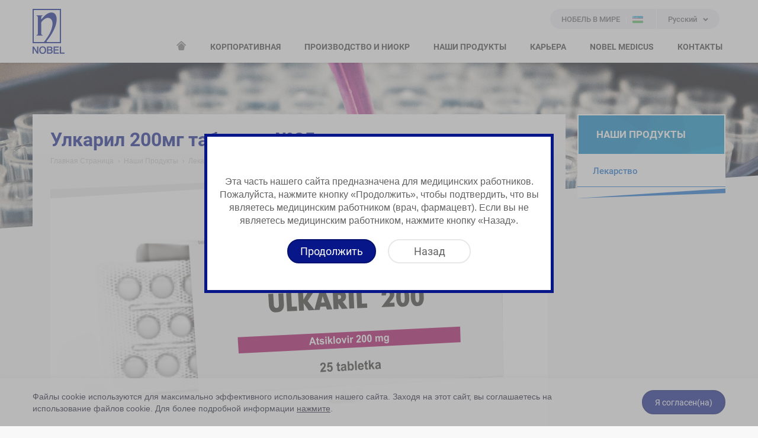

--- FILE ---
content_type: text/html; charset=utf-8
request_url: https://www.nobel.uz/ru-ru/%D0%BD%D0%B0%D1%88%D0%B8-%D0%BF%D1%80%D0%BE%D0%B4%D1%83%D0%BA%D1%82%D1%8B/%D0%BB%D0%B5%D0%BA%D0%B0%D1%80%D1%81%D1%82%D0%B2%D0%BE/%D1%83%D0%BB%D0%BA%D0%B0%D1%80%D0%B8%D0%BB-200%D0%BC%D0%B3-%D1%82%D0%B0%D0%B1%D0%BB%D0%B5%D1%82%D0%BA%D0%B8-25
body_size: 8866
content:
<!DOCTYPE html>
<!--

    ##      ##  #######   #######  ##     ##  #######   #######
    ##  ##  ## ##     ## ##     ## ##     ## ##     ## ##     ##
    ##  ##  ## ##     ## ##     ## ##     ## ##     ## ##     ##
    ##  ##  ## ##     ## ##     ## ######### ##     ## ##     ##
    ##  ##  ## ##     ## ##     ## ##     ## ##     ## ##     ##
    ##  ##  ## ##     ## ##     ## ##     ## ##     ## ##     ##
     ###  ###   #######   #######  ##     ##  #######   #######

-->

<html lang="ru" class="no-js uzbekistan">
<head>
<meta charset="utf-8">
<meta http-equiv="X-UA-Compatible" content="IE=9; IE=8; IE=7; IE=EDGE" />

<!-- Seo -->

<title>Улкарил 200мг таблетки №25 | Лекарство | Наши Продукты | Nobel</title>


<!-- Viewport -->
<meta id="ViewportMeta" name="viewport" content="width=device-width, initial-scale=1.0, user-scalable=no">

<!-- Web Designer -->
<meta http-equiv="WebDesigner" content="Woohoo Digital">
<meta http-equiv="WebDesignerSite" content="http://www.woohoodigital.com">

        <!-- Cannonical Url -->
<link rel="canonical" href="https://www.nobel.uz/ru-ru/наши-продукты/лекарство/улкарил-200мг-таблетки-25"/>
<link rel="alternate" hreflang="uz" href="https://www.nobel.uz/mahsulotlar/dorilar/ulkaril-200mg-tabletkalar-25"/>
<link rel="alternate" hreflang="en" href="https://www.nobel.uz/en-us/our-products/drugs/ulkaril-200mg-tabletkalar-25"/>
<link rel="alternate" hreflang="tr" href="https://www.nobel.uz/tr-tr/urunler/ilaclar/ulkaril-200mg-tabletkalar-25"/>

<!-- Icons -->
<link rel="shortcut icon" href="/assets/img/favicon.ico" type="image/x-icon">
<link rel="apple-touch-icon-precomposed" href="/assets/img/apple-touch-icon.png">
<link rel="apple-touch-icon" sizes="57x57" href="/assets/img/apple-touch-icon.png">
<link rel="apple-touch-icon" sizes="114x114" href="/assets/img/apple-touch-icon.png">

<!-- Mobile Web App Capable -->
<meta name="mobile-web-app-capable" content="yes">
<meta name="apple-mobile-web-app-capable" content="yes">
<meta name="apple-mobile-web-app-status-bar-style" content="white">

<!-- Css:Main -->
<link href="/assets/css/main.min.css?v=1vLmH-WzZN99oF0jVvkIn8kFcijZ_lc39sLuaJX3w5s1" rel="stylesheet"/>

<!-- Js:Head Scripts, contains Modernizr & BrowserDetect -->
<script src="/assets/js/head.min.js?v=hGyhxZJjWBacnjlPf3GJIY4oqHGKG6zucK6o6xTj4wc1"></script>


        <!-- Google Analytics Code -- Start -->
<!-- Global site tag (gtag.js) - Google Analytics -->
<script async src="https://www.googletagmanager.com/gtag/js?id=UA-177366037-16"></script>
<script>
  window.dataLayer = window.dataLayer || [];
  function gtag(){dataLayer.push(arguments);}
  gtag('js', new Date());

  gtag('config', 'UA-177366037-16');
</script>
        <!-- Google Analytics Code -- End -->
        <!-- Header Code - Start -->
<!-- Meta Pixel Code -->
<script>
!function(f,b,e,v,n,t,s)
{if(f.fbq)return;n=f.fbq=function(){n.callMethod?
n.callMethod.apply(n,arguments):n.queue.push(arguments)};
if(!f._fbq)f._fbq=n;n.push=n;n.loaded=!0;n.version='2.0';
n.queue=[];t=b.createElement(e);t.async=!0;
t.src=v;s=b.getElementsByTagName(e)[0];
s.parentNode.insertBefore(t,s)}(window, document,'script',
'https://connect.facebook.net/en_US/fbevents.js');
fbq('init', '2321705621606584');
fbq('track', 'PageView');
</script>
<noscript><img height="1" width="1" style="display:none"
src="https://www.facebook.com/tr?id=2321705621606584&ev=PageView&noscript=1"
/></noscript>
<!-- End Meta Pixel Code -->
        <!-- Header Code - End -->
<!-- Global site tag (gtag.js) - Google Analytics -->
<script async src="https://www.googletagmanager.com/gtag/js?id=UA-177366037-19"></script>
<script>
    window.dataLayer = window.dataLayer || [];
    function gtag() { dataLayer.push(arguments); }
    gtag('js', new Date());
    gtag('config', 'UA-177366037-19');
</script>
    
</head>
<body>


    <div id="siteViewport" class="site-viewport">
<header class="site-header">
    <div class="container">
        <div class="header-wrapper">
            <div class="logo">
                    <a href="/ru-ru">NOBEL</a>
            </div>
            <button id="MobileSiteNavigationTrigger" class="menu-open"><span></span></button>
            <div class="language-menu">
                        <a href="https://www.nobel.com.tr/select-your-country" class="country-select">
                            <i class="icon icon-globe-solid"></i>
                            <span class="title">НОБЕЛЬ В МИРЕ</span>
                            <span class="flag">
                                <img src="/cmsfiles/uzbekistan/countryimages/uzbekistan.png?v=1" alt="Uzbekistan" />
                            </span>
                        </a>

                <div class="language-select">
                    <label>Русский</label>
                    <ul>
                        <li><a href="/ru-ru/наши-продукты/лекарство/улкарил-200мг-таблетки-25">Русский</a></li>
                            <li><a href="/mahsulotlar/dorilar/ulkaril-200mg-tabletkalar-25">Uzbek</a></li>
                            <li><a href="/en-us/our-products/drugs/ulkaril-200mg-tabletkalar-25">English</a></li>
                            <li><a href="/tr-tr/urunler/ilaclar/ulkaril-200mg-tabletkalar-25">Türkçe</a></li>
                    </ul>
                    <select>
                            <option  value="/mahsulotlar/dorilar/ulkaril-200mg-tabletkalar-25">Uzbek</option>
                            <option  value="/en-us/our-products/drugs/ulkaril-200mg-tabletkalar-25">English</option>
                            <option selected value="/ru-ru/наши-продукты/лекарство/улкарил-200мг-таблетки-25">Русский</option>
                            <option  value="/tr-tr/urunler/ilaclar/ulkaril-200mg-tabletkalar-25">Türkçe</option>
                    </select>
                </div>
            </div>
            <div class="header-menu">
                <nav class="nav" role="menu">
                    <ul>
                            <li class="home">
                                <a href="/ru-ru"><i class="icon-home" title="Главная страница"></i></a>
                            </li>
                                <li class="has-submenu">
                                        <span>КОРПОРАТИВНАЯ</span>
                                                                            <div class="sub">
                                            <div class="wrapper">
                                                <ul>
                                                        <li>
                                                                <a href="/ru-ru/корпоративная/о-нас">О НАС</a>
                                                                                                                    </li>
                                                        <li>
                                                                <a href="/ru-ru/корпоративная/политика-в-области-качества/политика-в-области-качества-и-пищевой-безопасности-ип-ооо-nobel-pharmsanoat">ПОЛИТИКА В ОБЛАСТИ КАЧЕСТВА</a>
                                                                                                                    </li>
                                                        <li>
                                                                <a href="/ru-ru/корпоративная/фармаконадзор">ФАРМАКОНАДЗОР</a>
                                                                                                                    </li>
                                                        <li>
                                                                <a href="/ru-ru/корпоративная/основные-этапы">ОСНОВНЫЕ ЭТАПЫ</a>
                                                                                                                    </li>
                                                        <li>
                                                                <a href="/ru-ru/корпоративная/корпоративная-ответственность">КОРПОРАТИВНАЯ ОТВЕТСТВЕННОСТЬ</a>
                                                                                                                    </li>
                                                        <li>
                                                                <a href="/ru-ru/корпоративная/наши-награды">НАШИ НАГРАДЫ</a>
                                                                                                                    </li>
                                                </ul>
                                            </div>
                                        </div>
                                </li>
                                <li class="has-submenu">
                                        <span>ПРОИЗВОДСТВО И НИОКР</span>
                                                                            <div class="sub">
                                            <div class="wrapper">
                                                <ul>
                                                        <li>
                                                                <a href="/ru-ru/производство-и-ниокр/наша-политика-качества">НАША ПОЛИТИКА КАЧЕСТВА</a>
                                                                                                                    </li>
                                                        <li>
                                                                <span>ФАБРИКИ</span>
                                                                                                                            <ul>
                                                                        <li><a href="/ru-ru/производство-и-ниокр/фабрики/производственный-объект-в-дюздже">Производственный Объект в Дюздже</a></li>
                                                                        <li><a href="/ru-ru/производство-и-ниокр/фабрики/биотехнологический-лекарственный-комплекс-гебзе-мартек">Биотехнологический Лекарственный Комплекс Гебзе МАРТЕК</a></li>
                                                                        <li><a href="/ru-ru/производство-и-ниокр/фабрики/ulkar-kimya">Ulkar Kimya</a></li>
                                                                        <li><a href="/ru-ru/производство-и-ниокр/фабрики/nobel-aff">Nobel AFF</a></li>
                                                                        <li><a href="/ru-ru/производство-и-ниокр/фабрики/nobel-pharmsanoat">Nobel Pharmsanoat</a></li>
                                                                </ul>
                                                        </li>
                                                        <li>
                                                                <span>НИОКР</span>
                                                                                                                            <ul>
                                                                        <li><a href="/ru-ru/производство-и-ниокр/ниокр/ниц-компании-nobel-ilac">НИЦ компании Nobel İlaç </a></li>
                                                                        <li><a href="/ru-ru/производство-и-ниокр/ниокр/фармацевтический-научно-исследовательский-центр-в-дюздже">Фармацевтический Научно-Исследовательский Центр в Дюздже</a></li>
                                                                        <li><a href="/ru-ru/производство-и-ниокр/ниокр/мармара-технокент-martek-биотехнологический-научно-исследовательский-центр">Мармара Технокент (MARTEK) Биотехнологический Научно-Исследовательский Центр </a></li>
                                                                        <li><a href="/ru-ru/производство-и-ниокр/ниокр/научно-исследовательский-центр-ulkar-kimya">Научно-Исследовательский Центр Ulkar Kimya</a></li>
                                                                </ul>
                                                        </li>
                                                </ul>
                                            </div>
                                        </div>
                                </li>
                                <li class="has-submenu">
                                        <span>НАШИ ПРОДУКТЫ</span>
                                                                            <div class="sub">
                                            <div class="wrapper">
                                                <ul>
                                                        <li>
                                                                <a href="/ru-ru/наши-продукты/лекарство">ЛЕКАРСТВО</a>
                                                                                                                    </li>
                                                </ul>
                                            </div>
                                        </div>
                                </li>
                                <li class="has-submenu">
                                        <span>КАРЬЕРА</span>
                                                                            <div class="sub">
                                            <div class="wrapper">
                                                <ul>
                                                        <li>
                                                                <a href="/ru-ru/карьера/наш-подход-к-подбору-кадров">НАШ ПОДХОД К ПОДБОРУ КАДРОВ</a>
                                                                                                                    </li>
                                                        <li>
                                                                <a href="/ru-ru/карьера/преимущества-работы-в-компании-nobel">ПРЕИМУЩЕСТВА РАБОТЫ В КОМПАНИИ NOBEL</a>
                                                                                                                    </li>
                                                        <li>
                                                                <a href="/ru-ru/карьера/стать-сотрудником-компании-nobel">СТАТЬ СОТРУДНИКОМ КОМПАНИИ NOBEL</a>
                                                                                                                    </li>
                                                </ul>
                                            </div>
                                        </div>
                                </li>
                                <li class=" mega-menu">
                                        <a href="/ru-ru/nobel-medicus">NOBEL MEDICUS</a>
                                                                    </li>
                                <li class=" mega-menu">
                                        <a href="/ru-ru/контактная-информация">КОНТАКТЫ</a>
                                                                    </li>

                    </ul>
                </nav>
            </div>
        </div>
    </div>
</header>
<div class="mega-hover"></div>
        
<div class="sub-page">
            <div class="page-header-bg">
                <div class="wrapper" style="background-image: url(/cmsfiles/uzbekistan/categories/наши-продукты.jpg?v=1)"></div>
            </div>
;
    <div class="page-content">
        <div class="container">
            <div class="main-content">
                <div class="wrapper">
                    <header>
                        <h1>Улкарил 200мг таблетки №25</h1>
<!-- =Breadcrumb -->
<div id="Breadcrumb">
    <ol class="breadcrumb">
                        <li><a href="https://www.nobel.uz/ru-ru">Главная Страница</a></li>
                        <li><a href="https://www.nobel.uz/ru-ru/наши-продукты/лекарство">Наши Продукты</a></li>
                        <li><a href="https://www.nobel.uz/ru-ru/наши-продукты/лекарство">Лекарство</a></li>
            <li class="active">Улкарил 200мг таблетки №25</li>
    </ol>
</div>
<!-- =Breadcrumb -->                            <figure class="page-image">
                                    <img src="/cmsfiles/uzbekistan/products/улкарил-200мг-таблетки-25.png?v=2" alt="Улкарил 200мг таблетки №25" />
                            </figure>

                    </header>
                    <div class="static-content">
                        <dl class="dl-horizontal">
                            <dt>Активный Компонент</dt>
                            <dd>Atsiklovir</dd>

                            <dt>Области Использования</dt>
                            <dd>Virusga Qarshi Vosita</dd>
                        </dl>
                                <div class="button-list">
                                        <div class="button">
                                            <a href="/cmsfiles/uzbekistan/products/улкарил-200мг-таблетки-25-medication-guide.pdf?v=2" class="btn btn-default btn-icon" target="_blank">
                                                <i class="icon-file-pdf-regular"></i> Инструкция по Применению
                                            </a>
                                        </div>
                                                                            <div class="button">
                                            <a href="/cmsfiles/uzbekistan/products/улкарил-200мг-таблетки-25-short-product-info.pdf?v=2" class="btn btn-default btn-icon" target="_blank">
                                                <i class="icon-file-pdf-regular"></i> Краткая Информация о Продукции
                                            </a>
                                        </div>
                                </div>

                        <hr />
                        
                    </div>
                </div>
            </div>
            <div class="sidebar">

    <div class="side-menu">
        <nav>
            <h3 class="sidebar-title"><span>НАШИ ПРОДУКТЫ</span></h3>
                <ul>
                            <li class=" active">
                                <a href="/ru-ru/наши-продукты/лекарство"><span>Лекарство</span></a>
                            </li>

                </ul>        </nav>
    </div> 
            </div>
        </div>
    </div>
</div>

<footer class="site-footer">
    <div class="footer-top">
        <div class="container">
            <div class="column-list">
                <div class="column address">
                            <h3>ЦЕНТРАЛЬНЫЙ ОФИС <br class="hidden-xs" />NOBEL УЗБЕКИСТАН</h3>
                            <div class="collapse">
                                <div class="content">
                                    <address>
                                            <p>Карасу буйи №5а, 100050, г.Ташкент / Узбекистан</p>
                                           <p>ТЕЛ: +998 71 207 99 00</p>
                                           <p>ФАКС: +998 71 207 99 01</p>
                                                                            </address>
                                </div>
                            </div>


                    <h3>АДРЕСА ФАБРИК</h3>
                    <div class="collapse">
                        <div class="content">
                            <address>
                                <p>Микрорайон Санджаклар, Проспект Эски Акчакоджа № 299, Дюздже / Турция</p>
                                <p>ТЕЛ: +90 380 526 30 60</p>
                                <p>ФАКС: +90 380 526 30 43</p>
                            </address>
                            <address>
                                <p>Организованная Промышленная Зона, Микрорайон Газиосманпаша, Бульвар Фатих №9, Черкезкей, Текирдаг / Турция</p>
                                <p>ТЕЛ: +90 282 735 17 35</p>
                                <p>ФАКС: +90 282 735 17 45</p>
                            </address>
                            <address>
                                <p>ул. Шевченко 162 Е 050008 Алматы / Казахстан</p>
                                <p>ТЕЛ: +7 727 399 50 50</p>
                                <p>ФАКС: +7 727 399 60 60</p>
                            </address>
                            <address>
                                <p>Мирзо Улугбекский Район ул. Карасувбуйи 5 “А” г. Ташкент / Узбекистан</p>
                                <p>ТЕЛ: +998 71 207 99 00</p>
                                <p>ФАКС: +998 71 207 99 01</p>
                            </address>
                        </div>
                    </div>

                </div>
                <div class="column about">
                    <h3>КАРТА САЙТА</h3>
                    <div class="collapse">
                        <div class="content">
                            <ul>
                                    <li><a href="/ru-ru/корпоративная/о-нас">Корпоративная</a></li>
                                    <li><a href="/ru-ru/производство-и-ниокр/наша-политика-качества">Производство И Ниокр</a></li>
                                    <li><a href="/ru-ru/наши-продукты/лекарство">Наши Продукты</a></li>
                                    <li><a href="/ru-ru/карьера/наш-подход-к-подбору-кадров">Карьера</a></li>
                                    <li><a href="/ru-ru/nobel-medicus">Nobel Medicus</a></li>
                                    <li><a href="/ru-ru/контактная-информация">Контакты</a></li>
                            </ul>
                        </div>
                    </div>
                </div>
                <div class="column other">
                    <h3>ДРУГОЕ</h3>
                    <div class="collapse">
                        <div class="content">
                            <ul>
                                    <li><a href="/ru-ru/политика-использования-файлов-cookie">Политика Использования Файлов Cookie</a></li>
                                    <li><a href="/ru-ru/корпоративная/политика-в-области-качества/политика-в-области-качества-и-пищевой-безопасности-ип-ооо-nobel-pharmsanoat">ПОЛИТИКА В ОБЛАСТИ КАЧЕСТВА  И ПИЩЕВОЙ БЕЗОПАСНОСТИ  ИП ООО «NOBEL PHARMSANOAT»</a></li>
                                    <li><a href="/ru-ru/корпоративная/фармаконадзор">ФАРМАКОНАДЗОР</a></li>
                            </ul>
                        </div>
                    </div>
                </div>
                        <div class="column social">
                            <h3>СОЦИАЛЬНЫЕ МЕДИА</h3>
                            <div class="content">
                                <ul>
                                        <li><a href="https://www.facebook.com/nobelpharmsanoat.uz" target="_blank"><i class="icon-facebook"></i><span>Facebook</span></a></li>
                                        <li><a href="https://www.instagram.com/nobel.uz/" target="_blank"><i class="icon-instagram"></i><span>Instagram</span></a></li>
                                        <li><a href="https://www.youtube.com/channel/UCbhCEyy00qB1h--2oLOAMNw" target="_blank"><i class="icon-youtube"></i><span>Youtube</span></a></li>
                                </ul>
                            </div>
                        </div>
   
            </div>
        </div>
    </div>
    <div class="footer-bottom">
        <div class="container">
            <div class="copyright">
                <span class="trigger">© Copyright 2025</span> <span class="collapse">Акционерное Общество «Nobel İlaç San. Ve Tic. A.Ş.» - Все права защищены. <br class="hidden-lg hidden-md hidden-xs" />Информация на данном сайте не может заменить консультацию врача или фармацевта.</span>
            </div>
            <a id="Woohoo" title="Site Creation & Technology by Woohoo Digital" target="_blank" href="http://www.woohoodigital.com"><span>Site Creation & Technology by Woohoo Digital</span></a>
        </div>
    </div>
</footer>
    </div>
            <div class="cookie-bar" data-cookie-days="2160">
                <div class="container">
                    <div class="content">Файлы cookie используются для максимально эффективного использования нашего сайта. Заходя на этот сайт, вы соглашаетесь на использование файлов cookie. Для более подробной информации <a href="/ru-ru/политика-использования-файлов-cookie">нажмите</a>.

</div>
                    <div class="button"><button type="button" class="btn btn-primary cookie-close">Я согласен(на)</button></div>
                </div>
            </div>

    <div id="MobileSiteNavigation" class="mobile-site-navigation"> </div>
    <script type="text/javascript">
var mobileJson ={"menu":[{"name":"КОРПОРАТИВНАЯ","link":null,"sortorder":10,"submenu":[{"name":"О НАС","link":"/ru-ru/корпоративная/о-нас","sortorder":0},{"name":"ПОЛИТИКА В ОБЛАСТИ КАЧЕСТВА","link":null,"sortorder":0},{"name":"ФАРМАКОНАДЗОР","link":"/ru-ru/корпоративная/фармаконадзор","sortorder":0},{"name":"ОСНОВНЫЕ ЭТАПЫ","link":"/ru-ru/корпоративная/основные-этапы","sortorder":0},{"name":"КОРПОРАТИВНАЯ ОТВЕТСТВЕННОСТЬ","link":"/ru-ru/корпоративная/корпоративная-ответственность","sortorder":0},{"name":"НАШИ НАГРАДЫ","link":"/ru-ru/корпоративная/наши-награды","sortorder":0}]},{"name":"ПРОИЗВОДСТВО И НИОКР","link":null,"sortorder":20,"submenu":[{"name":"НАША ПОЛИТИКА КАЧЕСТВА","link":"/ru-ru/производство-и-ниокр/наша-политика-качества","sortorder":0},{"name":"ФАБРИКИ","link":null,"sortorder":0,"submenu":[{"name":"Производственный Объект в Дюздже","link":"/ru-ru/производство-и-ниокр/фабрики/производственный-объект-в-дюздже","sortorder":0},{"name":"Биотехнологический Лекарственный Комплекс Гебзе МАРТЕК","link":"/ru-ru/производство-и-ниокр/фабрики/биотехнологический-лекарственный-комплекс-гебзе-мартек","sortorder":0},{"name":"Ulkar Kimya","link":"/ru-ru/производство-и-ниокр/фабрики/ulkar-kimya","sortorder":0},{"name":"Nobel AFF","link":"/ru-ru/производство-и-ниокр/фабрики/nobel-aff","sortorder":0},{"name":"Nobel Pharmsanoat","link":"/ru-ru/производство-и-ниокр/фабрики/nobel-pharmsanoat","sortorder":0}]},{"name":"НИОКР","link":null,"sortorder":0,"submenu":[{"name":"НИЦ компании Nobel İlaç ","link":"/ru-ru/производство-и-ниокр/ниокр/ниц-компании-nobel-ilac","sortorder":0},{"name":"Фармацевтический Научно-Исследовательский Центр в Дюздже","link":"/ru-ru/производство-и-ниокр/ниокр/фармацевтический-научно-исследовательский-центр-в-дюздже","sortorder":0},{"name":"Мармара Технокент (MARTEK) Биотехнологический Научно-Исследовательский Центр ","link":"/ru-ru/производство-и-ниокр/ниокр/мармара-технокент-martek-биотехнологический-научно-исследовательский-центр","sortorder":0},{"name":"Научно-Исследовательский Центр Ulkar Kimya","link":"/ru-ru/производство-и-ниокр/ниокр/научно-исследовательский-центр-ulkar-kimya","sortorder":0}]}]},{"name":"НАШИ ПРОДУКТЫ","link":null,"sortorder":30,"submenu":[{"name":"ЛЕКАРСТВО","link":"/ru-ru/наши-продукты/лекарство","sortorder":0}]},{"name":"КАРЬЕРА","link":null,"sortorder":40,"submenu":[{"name":"НАШ ПОДХОД К ПОДБОРУ КАДРОВ","link":"/ru-ru/карьера/наш-подход-к-подбору-кадров","sortorder":0},{"name":"ПРЕИМУЩЕСТВА РАБОТЫ В КОМПАНИИ NOBEL","link":"/ru-ru/карьера/преимущества-работы-в-компании-nobel","sortorder":0},{"name":"СТАТЬ СОТРУДНИКОМ КОМПАНИИ NOBEL","link":"/ru-ru/карьера/стать-сотрудником-компании-nobel","sortorder":0}]},{"name":"NOBEL MEDICUS","link":"/ru-ru/nobel-medicus","sortorder":50},{"name":"КОНТАКТЫ","link":"/ru-ru/контактная-информация","sortorder":60}]}
    </script>
<script src="/assets/js/vendor.min.js?v=APMitgge1wN9bncnqMCQsVJMLwvLtiu6j4ZTRCwsO-41"></script>


    
            <script type="text/javascript">
                $(document).ready(function () {
                    Woohoo.alert({
                        type: 'info',
                        title: '',
                        content: 'Эта часть нашего сайта предназначена для медицинских работников. Пожалуйста, нажмите кнопку «Продолжить», чтобы подтвердить, что вы являетесь медицинским работником (врач, фармацевт). Если вы не являетесь медицинским работником, нажмите кнопку «Назад».',
                        isPrompt: true,
                        okButtonText: 'Продолжить',
                        cancelButtonText: 'Назад',
                        showCancelButton: true,
                        escapeModal: function () {
                            $("#alertCancel").click();
                        },
                        afterShow: function () {
                            $("#alertOk").click(function () {
                                Woohoo.modalClose(".modal");
                            });

                            $("#alertCancel").click(function () {
                                window.location = "/ru-ru";
                            });
                        }
                    });
                });
            </script>


</body>
</html>